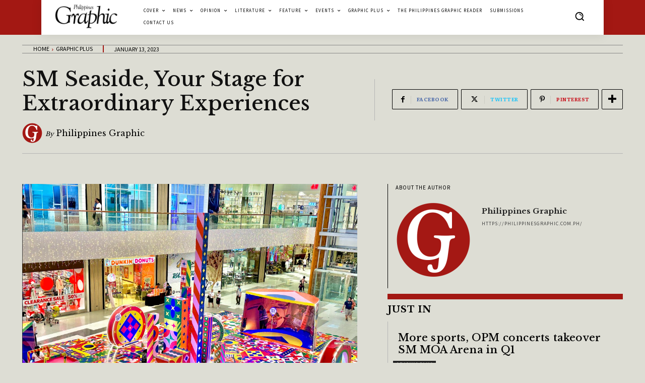

--- FILE ---
content_type: text/html; charset=utf-8
request_url: https://www.google.com/recaptcha/api2/aframe
body_size: 249
content:
<!DOCTYPE HTML><html><head><meta http-equiv="content-type" content="text/html; charset=UTF-8"></head><body><script nonce="9Wgk50rukSXrg1UNeG1ZSg">/** Anti-fraud and anti-abuse applications only. See google.com/recaptcha */ try{var clients={'sodar':'https://pagead2.googlesyndication.com/pagead/sodar?'};window.addEventListener("message",function(a){try{if(a.source===window.parent){var b=JSON.parse(a.data);var c=clients[b['id']];if(c){var d=document.createElement('img');d.src=c+b['params']+'&rc='+(localStorage.getItem("rc::a")?sessionStorage.getItem("rc::b"):"");window.document.body.appendChild(d);sessionStorage.setItem("rc::e",parseInt(sessionStorage.getItem("rc::e")||0)+1);localStorage.setItem("rc::h",'1769105251263');}}}catch(b){}});window.parent.postMessage("_grecaptcha_ready", "*");}catch(b){}</script></body></html>